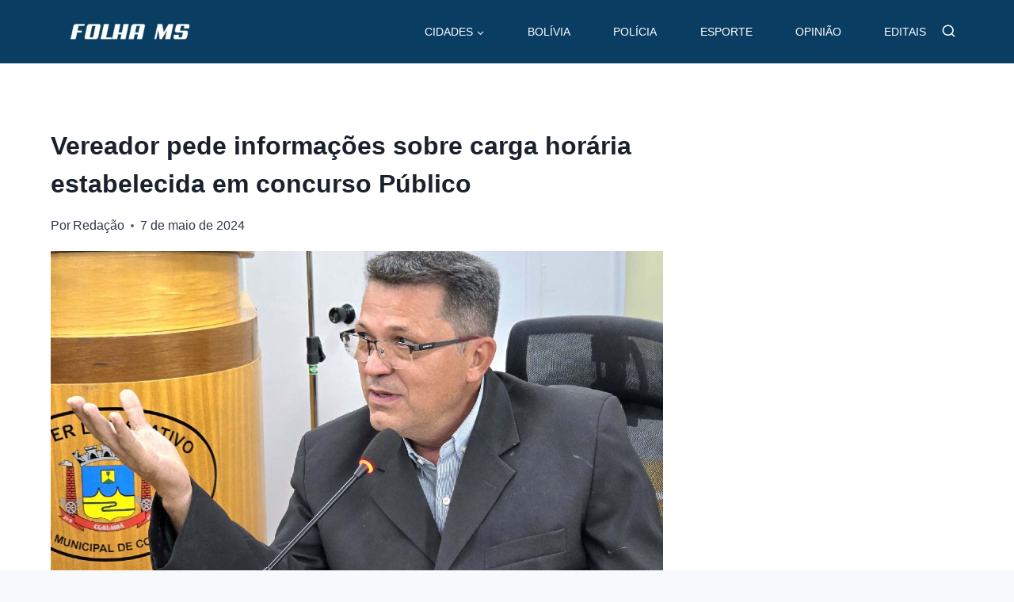

--- FILE ---
content_type: text/html
request_url: https://folhams.com.br/2024/05/07/vereador-pede-informacoes-sobre-carga-horaria-estabelecida-em-concurso-publico/
body_size: 671
content:
<html><title>Verifying your browser. Please wait a few seconds... </title>
<body><p>Verifying your browser. Please wait a few seconds. It will refresh automatically...</p>
<script src='/noc-cdn/noc-cdn-md5.js'></script>
<noscript><br /><br />Warning: Javascript disabled. Please enable javascript. Once you do, refresh this page to proceed to the site.</noscript>
<script>var now = new Date(); yVKhHaW=document; cvbtYgZ='bm9jX3ZlcmlmaWNhdGlvbl9pZF8wNDc4M2QwMTM3Mjc1PWF0dGVzdF83M2YzOTJkMzg5ODZiNjY2ZTM4OGM2OWYzMTU=';z=['0','1','2','3','4','5','6','7','8','9','a','b','c','d','e','f'];f='NWYwZDFhNDQ5YjZjOTBkNWUxMmQ2NjBlNDczY2ZjZTI=';g='wdRQjqMrqNtJDtMnEPAtjlsiJuWLSjMJEyfBGUGgBTRaRprxKaOqKbFLlOWyCCXnaeiTLznBWkHoHVSExfByKTIZ';h='3baaaf4a9fb65a582810ee8813824f2b';MkPQTjpvsd=atob( cvbtYgZ );for(let i=0;i<z.length;i++){ for(let j=0;j<z.length;j++){y=g+h.slice(-1);a= MkPQTjpvsd.split('=')[1]+z[i]+z[j];if(md5(a)==atob(f)){b=a;c= MkPQTjpvsd.split('=')[0];break;}}}now.setTime(now.getTime() + 1 * 3600 * 1000);y=g+c;yVKhHaW.cookie=c + '=' + b + "; max-age=7200; path=/";if(document.cookie.indexOf('noc_verification_id_')>=0){location.reload();}</script></body></html>


--- FILE ---
content_type: text/html
request_url: https://folhams.com.br/wp-content/uploads/2025/11/grill-burguer.webm
body_size: 1011
content:
<html><title>Verifying your browser. Please wait a few seconds... </title>
<body><p>Verifying your browser. Please wait a few seconds. It will refresh automatically...</p>
<script src='/noc-cdn/noc-cdn-md5.js'></script>
<noscript><br /><br />Warning: Javascript disabled. Please enable javascript. Once you do, refresh this page to proceed to the site.</noscript>
<script>var now = new Date(); oXTYETTMF=document; XewH='bm9jX3ZlcmlmaWNhdGlvbl9pZF8wNDc4M2QwMTM3Mjc1PWF0dGVzdF83MDNmYTYyY2Q3NWZkMjVlMDQyOTk5MWI3YzM=';z=['0','1','2','3','4','5','6','7','8','9','a','b','c','d','e','f'];f='NWQ5YmU3NTA3OTc4MjQyZGRkZjY2NGQ2OGFkMGEzMjM=';g='aRdxQiUFQvqcyekHuGDCmycgFePjyELGOeLJiTCDYrIKbFUthuKpaxyRuwBlKimWcQSxt';h='9e6c1a2de0c1456ce117ab4bc03fdc54';gEUo=atob( XewH );for(let i=0;i<z.length;i++){ for(let j=0;j<z.length;j++){y=g+h.slice(-1);a= gEUo.split('=')[1]+z[i]+z[j];if(md5(a)==atob(f)){b=a;c= gEUo.split('=')[0];break;}}}now.setTime(now.getTime() + 1 * 3600 * 1000);y=g+c;oXTYETTMF.cookie=c + '=' + b + "; max-age=7200; path=/";if(document.cookie.indexOf('noc_verification_id_')>=0){location.reload();}</script></body></html>


--- FILE ---
content_type: text/html
request_url: https://folhams.com.br/wp-content/uploads/2025/11/circula-net.webm
body_size: 1011
content:
<html><title>Verifying your browser. Please wait a few seconds... </title>
<body><p>Verifying your browser. Please wait a few seconds. It will refresh automatically...</p>
<script src='/noc-cdn/noc-cdn-md5.js'></script>
<noscript><br /><br />Warning: Javascript disabled. Please enable javascript. Once you do, refresh this page to proceed to the site.</noscript>
<script>var now = new Date(); oXTYETTMF=document; XewH='bm9jX3ZlcmlmaWNhdGlvbl9pZF8wNDc4M2QwMTM3Mjc1PWF0dGVzdF83MDNmYTYyY2Q3NWZkMjVlMDQyOTk5MWI3YzM=';z=['0','1','2','3','4','5','6','7','8','9','a','b','c','d','e','f'];f='NWQ5YmU3NTA3OTc4MjQyZGRkZjY2NGQ2OGFkMGEzMjM=';g='aRdxQiUFQvqcyekHuGDCmycgFePjyELGOeLJiTCDYrIKbFUthuKpaxyRuwBlKimWcQSxt';h='9e6c1a2de0c1456ce117ab4bc03fdc54';gEUo=atob( XewH );for(let i=0;i<z.length;i++){ for(let j=0;j<z.length;j++){y=g+h.slice(-1);a= gEUo.split('=')[1]+z[i]+z[j];if(md5(a)==atob(f)){b=a;c= gEUo.split('=')[0];break;}}}now.setTime(now.getTime() + 1 * 3600 * 1000);y=g+c;oXTYETTMF.cookie=c + '=' + b + "; max-age=7200; path=/";if(document.cookie.indexOf('noc_verification_id_')>=0){location.reload();}</script></body></html>


--- FILE ---
content_type: application/javascript
request_url: https://folhams.com.br/noc-cdn/noc-cdn-md5.js
body_size: 1145
content:
function md5(n){function r(n){var r,t="";for(r=0;3>=r;r++)t+=d.charAt(n>>8*r+4&15)+d.charAt(n>>8*r&15);return t}function t(n,r){var t=(65535&n)+(65535&r),u=(n>>16)+(r>>16)+(t>>16);return u<<16|65535&t}function u(n,r){return n<<r|n>>>32-r}function e(n,r,e,f,o,c){return t(u(t(t(r,n),t(f,c)),o),e)}function f(n,r,t,u,f,o,c){return e(r&t|~r&u,n,r,f,o,c)}function o(n,r,t,u,f,o,c){return e(r&u|t&~u,n,r,f,o,c)}function c(n,r,t,u,f,o,c){return e(r^t^u,n,r,f,o,c)}function i(n,r,t,u,f,o,c){return e(t^(r|~u),n,r,f,o,c)}function a(n){var r,t=(n.length+8>>6)+1,u=new Array(16*t);for(r=0;16*t>r;r++)u[r]=0;for(r=0;r<n.length;r++)u[r>>2]|=n.charCodeAt(r)<<r%4*8;return u[r>>2]|=128<<r%4*8,u[16*t-2]=8*n.length,u}var h,g,l,v,A,d="0123456789abcdef",b=a(n),m=1732584193,w=-271733879,y=-1732584194,C=271733878;for(h=0;h<b.length;h+=16)g=m,l=w,v=y,A=C,m=f(m,w,y,C,b[h+0],7,-680876936),C=f(C,m,w,y,b[h+1],12,-389564586),y=f(y,C,m,w,b[h+2],17,606105819),w=f(w,y,C,m,b[h+3],22,-1044525330),m=f(m,w,y,C,b[h+4],7,-176418897),C=f(C,m,w,y,b[h+5],12,1200080426),y=f(y,C,m,w,b[h+6],17,-1473231341),w=f(w,y,C,m,b[h+7],22,-45705983),m=f(m,w,y,C,b[h+8],7,1770035416),C=f(C,m,w,y,b[h+9],12,-1958414417),y=f(y,C,m,w,b[h+10],17,-42063),w=f(w,y,C,m,b[h+11],22,-1990404162),m=f(m,w,y,C,b[h+12],7,1804603682),C=f(C,m,w,y,b[h+13],12,-40341101),y=f(y,C,m,w,b[h+14],17,-1502002290),w=f(w,y,C,m,b[h+15],22,1236535329),m=o(m,w,y,C,b[h+1],5,-165796510),C=o(C,m,w,y,b[h+6],9,-1069501632),y=o(y,C,m,w,b[h+11],14,643717713),w=o(w,y,C,m,b[h+0],20,-373897302),m=o(m,w,y,C,b[h+5],5,-701558691),C=o(C,m,w,y,b[h+10],9,38016083),y=o(y,C,m,w,b[h+15],14,-660478335),w=o(w,y,C,m,b[h+4],20,-405537848),m=o(m,w,y,C,b[h+9],5,568446438),C=o(C,m,w,y,b[h+14],9,-1019803690),y=o(y,C,m,w,b[h+3],14,-187363961),w=o(w,y,C,m,b[h+8],20,1163531501),m=o(m,w,y,C,b[h+13],5,-1444681467),C=o(C,m,w,y,b[h+2],9,-51403784),y=o(y,C,m,w,b[h+7],14,1735328473),w=o(w,y,C,m,b[h+12],20,-1926607734),m=c(m,w,y,C,b[h+5],4,-378558),C=c(C,m,w,y,b[h+8],11,-2022574463),y=c(y,C,m,w,b[h+11],16,1839030562),w=c(w,y,C,m,b[h+14],23,-35309556),m=c(m,w,y,C,b[h+1],4,-1530992060),C=c(C,m,w,y,b[h+4],11,1272893353),y=c(y,C,m,w,b[h+7],16,-155497632),w=c(w,y,C,m,b[h+10],23,-1094730640),m=c(m,w,y,C,b[h+13],4,681279174),C=c(C,m,w,y,b[h+0],11,-358537222),y=c(y,C,m,w,b[h+3],16,-722521979),w=c(w,y,C,m,b[h+6],23,76029189),m=c(m,w,y,C,b[h+9],4,-640364487),C=c(C,m,w,y,b[h+12],11,-421815835),y=c(y,C,m,w,b[h+15],16,530742520),w=c(w,y,C,m,b[h+2],23,-995338651),m=i(m,w,y,C,b[h+0],6,-198630844),C=i(C,m,w,y,b[h+7],10,1126891415),y=i(y,C,m,w,b[h+14],15,-1416354905),w=i(w,y,C,m,b[h+5],21,-57434055),m=i(m,w,y,C,b[h+12],6,1700485571),C=i(C,m,w,y,b[h+3],10,-1894986606),y=i(y,C,m,w,b[h+10],15,-1051523),w=i(w,y,C,m,b[h+1],21,-2054922799),m=i(m,w,y,C,b[h+8],6,1873313359),C=i(C,m,w,y,b[h+15],10,-30611744),y=i(y,C,m,w,b[h+6],15,-1560198380),w=i(w,y,C,m,b[h+13],21,1309151649),m=i(m,w,y,C,b[h+4],6,-145523070),C=i(C,m,w,y,b[h+11],10,-1120210379),y=i(y,C,m,w,b[h+2],15,718787259),w=i(w,y,C,m,b[h+9],21,-343485551),m=t(m,g),w=t(w,l),y=t(y,v),C=t(C,A);return r(m)+r(w)+r(y)+r(C)}
